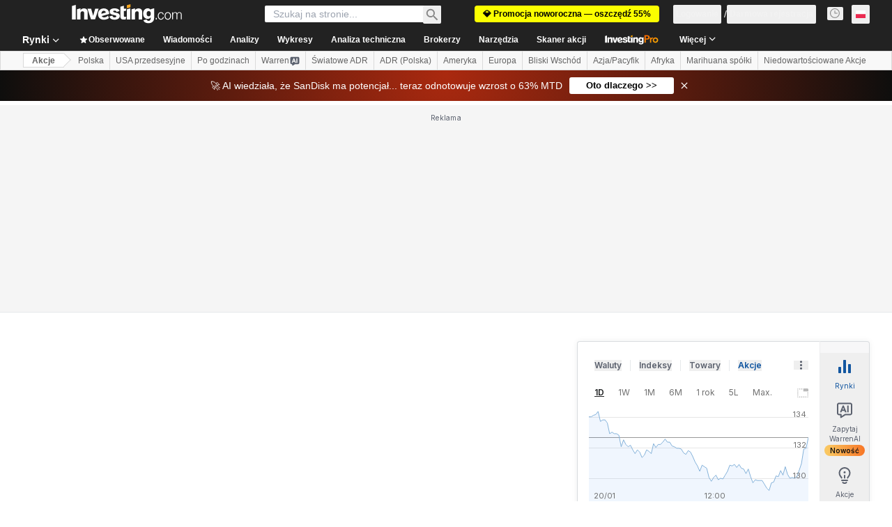

--- FILE ---
content_type: application/javascript
request_url: https://promos.investing.com/eu-a4flkt7l2b/z9gd/9a63d23b-49c1-4335-b698-e7f3ab10af6c/pl.investing.com/jsonp/z?cb=1768936944208&callback=__dgofu9gwaugpl9
body_size: 499
content:
__dgofu9gwaugpl9({"geo":{"metro_code":535,"region_code":"OH","longitude":-83.0061,"country_name":"United States","zipcode":"43215","continent_name":"North America","ip":"3.144.143.219","city":"Columbus","latitude":39.9625,"time_zone":"America/New_York","region_name":"Ohio","continent_code":"NA","country_code":"US"},"success":true,"da":"bg*br*al|Apple%bt*bm*bs*cb*bu*dl$0^j~m|131.0.0.0%v~d~f~primarySoftwareType|Robot%s~r~dg*e~b~dq*z|Blink%cn*ds*ba*ch*cc*n|Chrome%t~bl*ac~aa~g~y|macOS%ce*ah~bq*bd~dd*cq$0^cl*df*bp*ad|Desktop%bh*c~dc*dn*bi*ae~ci*cx*p~bk*de*bc*i~h|10.15.7%cd*w~cu*ck*l~u~partialIdentification*af~bz*db*ab*q~a*cp$0^dh*k|Apple%cr*ag|-","rand":85433,"ts":1768936944393.0});